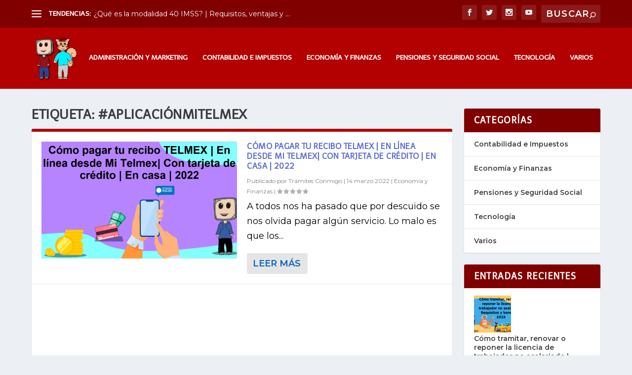

--- FILE ---
content_type: text/html; charset=utf-8
request_url: https://www.google.com/recaptcha/api2/aframe
body_size: 251
content:
<!DOCTYPE HTML><html><head><meta http-equiv="content-type" content="text/html; charset=UTF-8"></head><body><script nonce="kHBtfXLVEFf8KdJSA553HA">/** Anti-fraud and anti-abuse applications only. See google.com/recaptcha */ try{var clients={'sodar':'https://pagead2.googlesyndication.com/pagead/sodar?'};window.addEventListener("message",function(a){try{if(a.source===window.parent){var b=JSON.parse(a.data);var c=clients[b['id']];if(c){var d=document.createElement('img');d.src=c+b['params']+'&rc='+(localStorage.getItem("rc::a")?sessionStorage.getItem("rc::b"):"");window.document.body.appendChild(d);sessionStorage.setItem("rc::e",parseInt(sessionStorage.getItem("rc::e")||0)+1);localStorage.setItem("rc::h",'1768919135236');}}}catch(b){}});window.parent.postMessage("_grecaptcha_ready", "*");}catch(b){}</script></body></html>

--- FILE ---
content_type: text/css
request_url: https://tramitesconmigo.com/wp-content/themes/Extra-hijo/style.css?ver=4.27.5
body_size: -56
content:
/*
 Theme Name:   Extra Hijo
 Theme URI:    
 Description:  
 Author:       
 Author URI:   
 Template:     Extra
 Version:      
 License:      
 License URI:  
 Tags:     
 Text Domain:
*/
/* =Aquí empieza la personalización de tu tema */

--- FILE ---
content_type: application/javascript; charset=utf-8
request_url: https://fundingchoicesmessages.google.com/f/AGSKWxWKPad77EgdXcid7bLQMBOJ9iRyyXuN0JzsatOs83dwq5a1OsjUq_YSWsH-XOroTUZ5Xt9frWe-3oOIEhNsVe2bvi6YKiWRgVEeODIkkto0FCpcRnnTQ3xaf4Fxis-2SeH7wWC4U5srqdsrqULGMKCJUluYz79xCIZ2oeeLykX7BOlomhaPAG-MVVc=/_/ext/adform-_125ad./ads_home_/adim.html?ad/adv-banner-
body_size: -1289
content:
window['fbd9b8bd-38e0-42ed-9534-b522d1baa6d3'] = true;